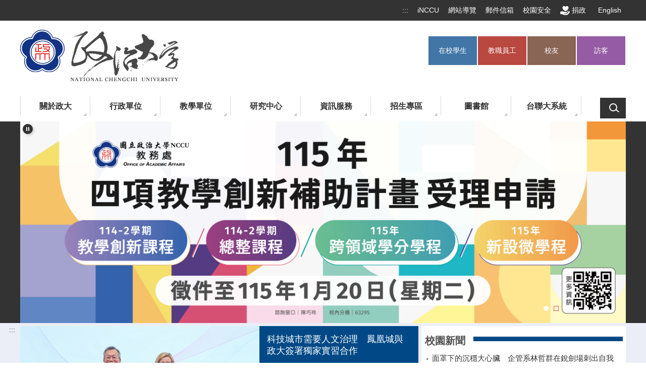

--- FILE ---
content_type: text/html; charset=UTF-8
request_url: https://www.nccu.edu.tw/app/home.php
body_size: 12152
content:
<!DOCTYPE html>
<html lang="zh-Hant">
<head>


<meta http-equiv="Content-Type" content="text/html; charset=utf-8">
<meta http-equiv="X-UA-Compatible" content="IE=edge,chrome=1" />
<meta name="viewport" content="initial-scale=1.0, user-scalable=1, minimum-scale=1.0, maximum-scale=3.0">
<meta name="mobile-web-app-capable" content="yes">
<meta name="apple-mobile-web-app-status-bar-style" content="black">
<meta name="keywords" content="政大,政治大學,NCCU" />
<meta name="description" content="本校自民國16年創立，民國43年在臺復校，迄今歷經98年，其間雖經改制、遷校，但始終秉持和諧、自主、均衡、卓越之創校宗旨，不斷精進教學及學術研究，以期配合國家建設、社會發展的需要，培育優秀人才。" />

<meta content="index,follow" name="robots">

<meta property="og:image"  content="/var/file/0/1000/msys_1000_4076893_65974.ico" />

<title>NCCU  - 國立政治大學</title>

<link rel="shortcut icon" href="/var/file/0/1000/msys_1000_4076893_65974.ico" type="image/x-icon" />
<link rel="icon" href="/var/file/0/1000/msys_1000_4076893_65974.ico" type="image/x-icon" />
<link rel="bookmark" href="/var/file/0/1000/msys_1000_4076893_65974.ico" type="image/x-icon" />

<link rel="apple-touch-icon-precomposed" href="/var/file/0/1000/msys_1000_4076893_65974.ico">
<link rel="apple-touch-icon" href="/var/file/0/1000/msys_1000_4076893_65974.ico">

<link rel="stylesheet" href="/var/file/0/1000/mobilestyle/combine-zh-tw.css?t=e3fcee63f9" type="text/css" />
<style>@media (min-width: 481px) {.row_0 .col_01 { width: 0%;}.row_0 .col_02 { width: 66%;}.row_0 .col_03 { width: 34%;}}@media (min-width: 481px) {.row_1 .col_01 { width: 0%;}.row_1 .col_02 { width: 66%;}.row_1 .col_03 { width: 34%;}}@media (min-width: 481px) {.row_2 .col_01 { width: 0%;}.row_2 .col_02 { width: 66%;}.row_2 .col_03 { width: 34%;}}</style>

<script language="javascript"><!--
 var isHome = true 
 --></script>
<script language="javascript"><!--
 var isExpanMenu = false 
 --></script>
<script type="text/javascript" src="/var/file/js/combine_fr_89ddad5209.js" ></script>
</head>
 
<body class="page_mobilehome webfree ">

<div class="wrap">


<a href="#start-C" class="focusable" title="跳到主要內容區">跳到主要內容區</a>


<div class="fpbgvideo"></div>
<div class="minner">

<div id="Dyn_head">
<noscript>您的瀏覽器不支援JavaScript功能，若網頁功能無法正常使用時，請開啟瀏覽器JavaScript狀態</noscript>
<div class="header">
	<div class="minner container">







	
<div class="selfhead">
		<div class="meditor">
	
      
      <!--第一行-->
<div class="top_first">
<div class="air"><!--
<div class="nccuux"><img alt="公告圖示" height="22" src="/var/file/0/1000/img/2/chaticon_y.png" style="margin-left: 5px; margin-right: 5px;" width="22" /> <a href="https://forms.gle/KkhuJ9uMrs23kE1UA" target="_blank" title="來聊！你的政大首頁使用經驗(另開新視窗)">來聊！你的政大首頁使用經驗</a></div>
--></div>

<div class="lang"><a class="pc_lang" href="/index.php?Lang=en" title="English">English</a> <a class="phone_lang" href="/index.php?Lang=en" title="English">EN</a> <!--<a class="phone_ux" href="https://forms.gle/KkhuJ9uMrs23kE1UA" title="來聊！你的政大首頁使用經驗">來聊！你的政大首頁使用經驗</a>--></div>
<!--搜索-->

<div class="phone_search"><a aria-controls="collapseExample" aria-expanded="false" class="btn btn-primary navbar-toggle1" data-toggle="collapse" href="#collapseExample" role="button" title="搜索">搜索</a>

<div class="collapse" id="collapseExample">
<div class="well"><!--搜索-->
<div class="googlesearch">
<form action="https://www.google.com/search" method="get">
<table summary="NUMU TOP">
	<tbody>
		<tr>
			<td><input class="gsch_txt" name="q" title="q" /> <input name="hl" type="hidden" value="zh-tw" /> <input name="sitesearch" type="hidden" value="https://*.nccu.edu.tw" /> <input class="gsch_btn" name="btnG" type="submit" value="Search" /></td>
		</tr>
	</tbody>
</table>
</form>
</div>
<!--搜索--></div>
</div>
</div>
<!--搜索--></div>
<!--第二行-->

<div class="top_second">
<div class="logo">
<h1><a href="/index.php" title="政治大學_中文版校首頁"><img alt="國立政治大學校徽LOGO" height="104" src="/var/file/0/1000/img/logo_en.png" width="314" /> </a></h1>
</div>
<!--pc-->

<ul class="topnav2">
	<li><a href="/p/426-1000-56.php?Lang=zh-tw" title="在校學生">在校學生</a></li>
	<li><a href="/p/426-1000-7.php?Lang=zh-tw">教職員工</a></li>
	<li><a href="https://www.alumni.nccu.edu.tw/" title="校友">校友</a></li>
	<li><a href="/p/426-1000-8.php?Lang=zh-tw">訪客</a></li>
</ul>
<!--pc--></div>
<!--第三行-->

<div class="top_third"><!--按?2-->
<div class="mycollapse"><button class="navbar-toggle" data-target=".nav-toggle" data-toggle="collapse" type="button"><span class="glyphicons show_lines">Menu</span></button>

<div class="navbar-collapse collapse nav-toggle" id="collapseExample2">
<div class="well">
   






<div class="mnavbar mn-collapse">
	<button type="button" class="navbar-toggle" data-toggle="collapse" data-target=".nav-toggle" aria-expanded="false">
		<span class="glyphicons show_lines">Menu</span>
	</button>
	<div class="nav-toggle collapse navbar-collapse iosScrollToggle">
		<div class="hdmenu">
			<ul class="nav navbar-nav" id="a3d908122d0206a93a651147f6ca85cec_MenuTop">
			
				<li   id="Hln_20" class="dropdown"><a role="button" aria-expanded="false" class="dropdown-toggle"  href="javascript:void(0);" onclick="return false;" title="原頁面開啟">關於政大</a><ul class="dropdown-menu"><li  id="Hln_31"><a href="/p/426-1000-5.php?Lang=zh-tw" title="原頁面開啟">本校介紹</a></li><li  id="Hln_52"><a href="/p/426-1000-75.php?Lang=zh-tw" title="原頁面開啟">永續報告書</a></li><li  id="Hln_50"><a href="/p/426-1000-74.php?Lang=zh-tw" title="原頁面開啟">EDI宣言</a></li><li  id="Hln_25"><a href="https://mynccu.nccu.edu.tw/" target="_blank"  rel="noopener noreferrer"  title="另開新視窗">政大人</a></li><li  id="Hln_27"><a href="/p/426-1000-12.php?Lang=zh-tw" title="原頁面開啟">交通資訊</a></li><li  id="Hln_28"><a href="/p/426-1000-13.php?Lang=zh-tw" title="原頁面開啟">校園地圖</a></li><li  id="Hln_29"><a href="/p/426-1000-14.php?Lang=zh-tw" title="原頁面開啟">年度行事曆</a></li><li  id="Hln_30"><a href="https://www.youtube.com/user/nccusecrt" target="_blank"  rel="noopener noreferrer"  title="另開新視窗">影音政大</a></li></ul></li>
			
				<li  class="hidecss"  id="Hln_17" ><a  href="/p/426-1000-18.php?Lang=zh-tw" title="原頁面開啟">行政單位</a></li>
			
				<li   id="Hln_14" ><a  href="/p/426-1000-55.php?Lang=zh-tw" title="原頁面開啟">教學單位</a></li>
			
				<li  class="hidecss"  id="Hln_11" ><a  href="/p/426-1000-20.php?Lang=zh-tw" title="原頁面開啟">研究中心</a></li>
			
				<li   id="Hln_8" ><a  href="/p/426-1000-17.php?Lang=zh-tw" title="原頁面開啟">資訊服務</a></li>
			
				<li   id="Hln_22" ><a  href="/p/426-1000-16.php?Lang=zh-tw" title="原頁面開啟">招生專區</a></li>
			
				<li   id="Hln_23" ><a  href="https://www.lib.nccu.edu.tw/" target="_blank"  rel="noopener noreferrer"  title="另開新視窗">圖書館</a></li>
			
				<li   id="Hln_49" ><a  href="/p/426-1000-57.php?Lang=zh-tw" title="原頁面開啟">台聯大系統</a></li>
			
			
			</ul>
		</div>
	</div>
</div>

<script>
$(document).ready(function(){
	$(".mnavbar .navbar-toggle").click(function(){
		$(this).toggleClass("open");
		var ariaExpanded = $(this).attr('aria-expanded');
		$(this).attr('aria-expanded',ariaExpanded !== 'true');
	});
   $('.iosScrollToggle').on('shown.bs.collapse', function () {
		var togglePos = $(this).css('position');
      if(togglePos !== 'static'){
          ModalHelper.afterOpen();
      }

    });

    $('.iosScrollToggle').on('hide.bs.collapse', function () {
		var togglePos = $(this).css('position');
      if(togglePos !== 'static'){
			ModalHelper.beforeClose();
      }

    });
	
});
</script>




	
      
       <!--pc搜索-->
<div class="pc_search"><a aria-controls="collapseExample" aria-expanded="false" class="btn btn-primary navbar-toggle1" data-toggle="collapse" href="#collapseExample3" role="button" title="搜索">搜索</a>

<div class="collapse" id="collapseExample3">
<div class="well">
<div class="googlesearch">
<form action="https://www.google.com/search" method="get">
<table summary="NUMU TOP">
	<tbody>
		<tr>
			<td><input class="gsch_txt" name="q" title="q" /> <input name="hl" type="hidden" value="zh-tw" /> <input name="sitesearch" type="hidden" value="https://*.nccu.edu.tw" /> <input class="gsch_btn" name="btnG" type="submit" value="Search" /></td>
		</tr>
	</tbody>
</table>
</form>
</div>
</div>
</div>
</div>
<!--pc搜索-->

<ul class="topnav1">
	<li><a accesskey="U" href="#start-U" id="start-U" style="text-decoration:none" title="上方內容區">:::</a></li>
	<li><a href="https://i.nccu.edu.tw/" title="iNCCU愛政大">iNCCU</a></li>
	<li><a href="/p/426-1000-32.php?Lang=zh-tw" title="網站導覽">網站導覽</a></li>
	<li><a href="https://nccu.edu.tw/" title="郵件信箱">郵件信箱</a></li>
	<li><a href="https://osa.nccu.edu.tw/CSRC/tw/" title="校園安全">校園安全</a></li>
	<li class="giving3"><a href="https://donation.nccu.edu.tw/" target="_blank" title="捐政(另開新視窗)"><img alt="捐政按鈕圖示" height="18" src="/var/file/0/1000/img/16/give2.png" width="19" /> 捐政</a></li>
</ul>
</div>
</div>
</div>
<!--按?2--></div>
<!--第四行-->

<div class="top_four">
<div id="banner">&nbsp;</div>
</div>
<!--第五行-->

<div class="top_fifth"><!--phone-->
<ul class="topnav2">
	<li><a href="/p/426-1000-56.php?Lang=zh-tw" title="在校學生">在校學生</a></li>
	<li><a href="/p/426-1000-7.php?Lang=zh-tw">教職員工</a></li>
	<li><a href="https://www.alumni.nccu.edu.tw/" title="校友">校友</a></li>
	<li><a href="/p/426-1000-8.php?Lang=zh-tw">訪客</a></li>
</ul>
</div>
<!--
<div class="top_sixth"><a href="https://www.nccu.edu.tw/p/426-1000-79.php?Lang=zh-tw" title="校長續任專區"><img alt="114年校長續任專區" height="85" src="/var/file/0/1000/img/2/nccupresident_banner004.png" width="1200" /></a></div>

<div class="top_seventh"><a href="https://www.nccu.edu.tw/p/426-1000-79.php?Lang=zh-tw" title="校長續任專區"><img alt="114年校長續任專區" height="112" src="/var/file/0/1000/img/2/nccupresident_banner002m.png" width="556" /></a></div>
--><script>

$(document).ready(function(){
$.hajaxOpenUrl("/app/index.php?Action=mobileloadmod&Type=opendata_pm_mstr&Nbr=",'#weather');
});



$(document).ready(function(){
$.hajaxOpenUrl("/app/index.php?Action=mobileloadmod&Type=mobile_sz_mstr&Nbr=21",'#banner');
});



$(document).ready(function(){
   $(".hdsearch .sch-toggle").click(function(){
      $(this).toggleClass("open");
   });
});

function chkPhoneHeadSchToken(){
    document.PhoneHeadSearchForm.submit();
}



$('.navbar-toggle1[href="#collapseExample"]').click(function(){
  if($('.nav-toggle').hasClass('in')){
    $('.navbar-toggle[data-target=".nav-toggle"]').removeClass('open');
    $('.nav-toggle').removeClass('in').css({'height': '0px', 'overflow':'hidden'});
  }
  $(this).toggleClass('open');
});

$('.navbar-toggle[data-target=".nav-toggle"]').click(function(){
    if($('#collapseExample').hasClass('in')){
    $('.navbar-toggle1[href="#collapseExample"]').removeClass('open');
        $('#collapseExample').removeClass('in').css({'height': '0px', 'overflow':'hidden'});
    }
  $(this).toggleClass('open');
});
</script>
<style type="text/css">.top_first .nccuux{
    font-size:1.1em;
    margin-left:8px;
    padding-left:8px;
}
.top_first .nccuux a{
    color:#fbcd44;
}
.top_first .nccuux a:hover{
    color:#fbcd44;
    border-bottom:1px solid #fbcd44;
}
.giving3{
display: inline-block;
font-size:1em;
}
.top_sixth{
position: relative;
padding-top: 6px;
}
.top_sixth:before{
    position: absolute;
    content: "";
    left: -9999px;
    right: -9999px;
    top: 0;
    bottom: 0;
    background: #EBEEF6;
    z-index: -1;
}
@media(max-width: 480px){
a.phone_ux{
    color: #fbcd44;
    padding: 7px 0 7px 22px;
    background: url('/var/file/0/1000/img/2/chaticon_y.png') no-repeat left center;
    background-size: auto;
    display: inline-block;
    margin-left: 1em;
    background-size: auto 50%;
    font-size:1.2em;
}
.top_sixth{
display:none;
}
}
@media screen and (min-width:481px){
a.phone_ux{
    display:none;
}
.top_seventh{
display:none;
}
}
</style>
   
	</div>
</div>




	</div>
</div>
<script language="javascript">

	tabSwitch("a3d908122d0206a93a651147f6ca85cec_MenuTop");



if(typeof(_LoginHln)=='undefined') var _LoginHln = new hashUtil();

if(typeof(_LogoutHln)=='undefined') var _LogoutHln = new hashUtil();
_LogoutHln.put("17","Hln_"+"17");
_LogoutHln.put("11","Hln_"+"11");

if(typeof(_HomeHln)=='undefined') var _HomeHln = new hashUtil();

if(typeof(_InternalHln)=='undefined') var _InternalHln = new hashUtil();


$(document).ready(function(){
   if(typeof(loginStat)=='undefined') {
   	if(popChkLogin()) loginStat="login";
   	else loginStat="logout";
	}
	dealHln(isHome,loginStat,$('div.hdmenu'));

	
	
});

var firstWidth = window.innerWidth;
function mobilehead_widthChangeCb() {
if((firstWidth>=1024 && window.innerWidth<1024) || (firstWidth<1024 && window.innerWidth>=1024))  location.reload();
if(window.innerWidth <1024) {
setTimeout(()=>{
	var div = document.getElementsByClassName('mycollapse');
	if(div=='undefined' || div.length==0) div = document.getElementsByClassName('nav-toggle navbar-collapse iosScrollToggle');
   div = div[0];
   //var focusableElements = div.querySelectorAll('li>a[href], button, input[type="text"], select, textarea');
	if(typeof(div)!='undefined'){
   var focusableElements = div.querySelectorAll('a[href], button, input[type="text"], select, textarea');
	focusableElements[focusableElements.length-1].addEventListener('keydown', function(event) {
   	if (event.key === 'Tab') {
      	$(".hdmenu .dropdown").removeClass("open");
         var button= document.getElementsByClassName('navbar-toggle');
         button= button[0];
         button.click();
      }
	});
	}
},1000);
}else{
	var div = document.getElementsByClassName('mycollapse');
   if(div=='undefined' || div.length==0) div = document.getElementsByClassName('nav-toggle navbar-collapse iosScrollToggle');
   div = div[0];
	if(typeof(div)!='undefined'){
   var focusableElements = div.querySelectorAll('a[href]');
   focusableElements[focusableElements.length-1].addEventListener('keydown', function(event) {
      if (event.key === 'Tab') {
         $(".hdmenu .dropdown").removeClass("open");
      }
   });
	}
}
}
window.addEventListener('resize', mobilehead_widthChangeCb);
mobilehead_widthChangeCb();
</script>
<!-- generated at Tue Jan 13 2026 13:45:55 --></div>

<main id="main-content">
<div class="main">
<div class="minner">

	
	
<div class="row col2 row_0">
	<div class="mrow container">
		
			
			
			
			 
		
			
			
			
			
				
        		
         	
				<div class="col col_02">
					<div class="mcol">
					
						
						
						<div id="Dyn_2_1" class="M10299  ">

<div class="module module-um md_style1">
   <div class="mouter">
	<header class="mt mthide ">
	 
	
</header>

	<section class="mb">
		<div class="minner">
			<div class="meditor">
			<a accesskey="C" href="#start-C" id="start-C" style="text-decoration:none" title="主要內容區">:::</a> 
			</div>
		</div>
	</section>
	</div>
</div>

</div>

					
						
						
						<div id="Dyn_2_2" class="M10057  ">

<div class="module module-special md_style1">
<div class="mouter">
	<header class="mt mthide ">
	 
	
</header>

	<section class="mb">
		
      
      	
	<div class="row listBS">
	
	
		
		<div class="d-item h-il-td col-sm-12">
<div class="mbox">
	<div class="d-img">
		<a href="https://www.nccu.edu.tw/p/406-1000-21743,r30.php?Lang=zh-tw"  title=""><img src="/var/file/0/1000/pictures/585/m/mczh-tw1200x400_small21743_381374735848.png"  class="img-responsive" alt="。（攝影：秘書處）" /></a>
	</div>
	<div class="d-txt">
		<div class="mtitle">
			
			<a href="https://www.nccu.edu.tw/p/406-1000-21743,r30.php?Lang=zh-tw"  title="原頁面開啟">
				科技城市需要人文治理　鳳凰城與政大簽署獨家實習合作
			</a>
			
			
			
		</div>
		<div class="mdetail">
			
   <div class="meditor">
			【校訊記者王建程報導】<br />
國立政治大學於 15 日與美國亞利桑那州鳳凰城市政府簽署實習合作意向書（Letter of Intent on Internship Cooperation Program, LOI），成為臺灣首所與該市政府建立實習合作關係的大學...
	</div>
			
		</div>
	</div>
	
</div>
</div>

		
	
	</div>


      
   	
	</section>
</div>
</div>

</div>

					
					</div>
				</div> 
			 
		
			
			
			
			
				
        		
         	
				<div class="col col_03">
					<div class="mcol">
					
						
						
						<div id="Dyn_3_1" class="M10027  ">

<div class="module module-special md_style2">
<div class="mouter">
	<header class="mt ">
	 
	<h2 class="mt-title">校園新聞</h2>
</header>

	<section class="mb">
		
      
      	
	<div class="row listBS">
	
	
		
		<div class="d-item d-title col-sm-12">
<div class="mbox">
	<div class="d-txt">
		<div class="mtitle">
			
			<a href="https://www.nccu.edu.tw/p/406-1000-21752,r17.php?Lang=zh-tw"  title="原頁面開啟">
				
				面罩下的沉穩大心臟　企管系林哲群在銳劍場刺出自我
			</a>
			
			
			
		</div>
	</div>
	
</div>
</div>

		</div><div class="row listBS">
	
		
		<div class="d-item d-title col-sm-12">
<div class="mbox">
	<div class="d-txt">
		<div class="mtitle">
			
			<a href="https://www.nccu.edu.tw/p/406-1000-21746,r17.php?Lang=zh-tw"  title="原頁面開啟">
				
				社科院舉辦臺日韓國際研討會　探討東亞地區挑戰並走訪北海岸歷史文化景點
			</a>
			
			
			
		</div>
	</div>
	
</div>
</div>

		</div><div class="row listBS">
	
		
		<div class="d-item d-title col-sm-12">
<div class="mbox">
	<div class="d-txt">
		<div class="mtitle">
			
			<a href="https://www.nccu.edu.tw/p/406-1000-21743,r17.php?Lang=zh-tw"  title="原頁面開啟">
				
				科技城市需要人文治理　鳳凰城與政大簽署獨家實習合作
			</a>
			
			
			
		</div>
	</div>
	
</div>
</div>

		</div><div class="row listBS">
	
		
		<div class="d-item d-title col-sm-12">
<div class="mbox">
	<div class="d-txt">
		<div class="mtitle">
			
			<a href="https://www.nccu.edu.tw/p/406-1000-21744,r17.php?Lang=zh-tw"  title="原頁面開啟">
				
				政大全創碩迎接美國鳳凰城市長訪團　開啟臺美高教合作新頁
			</a>
			
			
			
		</div>
	</div>
	
</div>
</div>

		</div><div class="row listBS">
	
		
		<div class="d-item d-title col-sm-12">
<div class="mbox">
	<div class="d-txt">
		<div class="mtitle">
			
			<a href="https://www.nccu.edu.tw/p/406-1000-21742,r17.php?Lang=zh-tw"  title="原頁面開啟">
				
				國關中心論壇回顧2025年中國大陸情勢　剖析發展趨勢與政策挑戰
			</a>
			
			
			
		</div>
	</div>
	
</div>
</div>

		</div><div class="row listBS">
	
		
		<div class="d-item d-title col-sm-12">
<div class="mbox">
	<div class="d-txt">
		<div class="mtitle">
			
			<a href="https://www.nccu.edu.tw/p/406-1000-21740,r17.php?Lang=zh-tw"  title="原頁面開啟">
				
				全創碩畢業生赴夏威夷發表研究　登上國際指標學術會議 HICSS
			</a>
			
			
			
		</div>
	</div>
	
</div>
</div>

		
	
	</div>


      
   	
	</section>
</div>
</div>

</div>

					
						
						
						<div id="Dyn_3_2" class="M10282  ">

<div class="module module-um md_style1">
   <div class="mouter">
	<header class="mt mthide ">
	 
	
</header>

	<section class="mb">
		<div class="minner">
			<div class="meditor">
			<p class="more"><a href="/p/412-1000-87.php?Lang=zh-tw" title="更多校園新聞">更多新聞</a></p> 
			</div>
		</div>
	</section>
	</div>
</div>

</div>

					
					</div>
				</div> 
			 
		
	</div>
</div>
	

	
	
<div class="row col2 row_1">
	<div class="mrow container">
		
			
			
			
			 
		
			
			
			
			
				
        		
         	
				<div class="col col_02">
					<div class="mcol">
					
						
						
						<div id="Dyn_1_2_1" class="M10275  ">

<div class="module module-special md_style1">
<div class="mouter">
	<header class="mt mthide ">
	 
	
</header>

	<section class="mb">
		
      
      	





<div class="_special_listSlide_2_1_af0d51235c3ff32f8554e387082b1a2d8  mult-col row listBS listSlide owl-carousel"> 

	<table class="listTB"    width="100%" border="0" cellpadding="0" cellspacing="0" >
	<tbody><tr>
	
		
		<td   width="16.66667%" >
			
			
				<div class="d-item v-it col-sm-12">
<div class="mbox">
	<div class="d-img">
		
		<a href="/p/426-1000-13.php?Lang=zh-tw" target="_blank"   title="(另開新視窗)"><img src="/var/file/0/1000/pictures/219/m/mczh-tw1200x400_small3323_757321031256.png"  class="img-responsive" alt="圖片說明" /></a>
	</div>
	<div class="d-txt">
		<div class="mtitle">
			
			
			
				<a href="/p/426-1000-13.php?Lang=zh-tw" target="_blank"   title="另開新視窗">
					校園交通地圖
				</a>
			
			
			
		</div>
	</div>
	
</div>
</div>

			
		</td>
		
		
	
		
		<td   width="16.66667%" >
			
			
				<div class="d-item v-it col-sm-12">
<div class="mbox">
	<div class="d-img">
		
		<a href="https://aca.nccu.edu.tw/zh/%E6%9C%8D%E5%8B%99%E9%A0%85%E7%9B%AE/%E8%AA%B2%E7%A8%8B%E7%9B%B8%E9%97%9C%E8%B3%87%E8%A8%8A?view=default" target="_blank" rel="noopener noreferrer"  title="(另開新視窗)"><img src="/var/file/0/1000/pictures/115/m/mczh-tw1200x400_small3324_101978831264.png"  class="img-responsive" alt="課程資訊" /></a>
	</div>
	<div class="d-txt">
		<div class="mtitle">
			
			
			
				<a href="https://aca.nccu.edu.tw/zh/%E6%9C%8D%E5%8B%99%E9%A0%85%E7%9B%AE/%E8%AA%B2%E7%A8%8B%E7%9B%B8%E9%97%9C%E8%B3%87%E8%A8%8A?view=default" target="_blank"  rel="noopener noreferrer"   title="另開新視窗">
					課程資訊
				</a>
			
			
			
		</div>
	</div>
	
</div>
</div>

			
		</td>
		
		
	
		
		<td   width="16.66667%" >
			
			
				<div class="d-item v-it col-sm-12">
<div class="mbox">
	<div class="d-img">
		
		<a href="http://osa.nccu.edu.tw/CSRC/tw/" target="_blank" rel="noopener noreferrer"  title="(另開新視窗)"><img src="/var/file/0/1000/pictures/767/m/mczh-tw1200x400_small3325_294308931275.png"  class="img-responsive" alt="圖片說明" /></a>
	</div>
	<div class="d-txt">
		<div class="mtitle">
			
			
			
				<a href="http://osa.nccu.edu.tw/CSRC/tw/" target="_blank"  rel="noopener noreferrer"   title="另開新視窗">
					緊急通聯
				</a>
			
			
			
		</div>
	</div>
	
</div>
</div>

			
		</td>
		
		
	
		
		<td   width="16.66667%" >
			
			
				<div class="d-item v-it col-sm-12">
<div class="mbox">
	<div class="d-img">
		
		<a href="https://sgnweb.nccu.edu.tw/mnccu/" target="_blank" rel="noopener noreferrer"  title="(另開新視窗)"><img src="/var/file/0/1000/pictures/852/m/mczh-tw1200x400_small3326_340499431283.png"  class="img-responsive" alt="圖片說明" /></a>
	</div>
	<div class="d-txt">
		<div class="mtitle">
			
			
			
				<a href="https://sgnweb.nccu.edu.tw/mnccu/" target="_blank"  rel="noopener noreferrer"   title="另開新視窗">
					行動政大
				</a>
			
			
			
		</div>
	</div>
	
</div>
</div>

			
		</td>
		
		
	
		
		<td   width="16.66667%" >
			
			
				<div class="d-item v-it col-sm-12">
<div class="mbox">
	<div class="d-img">
		
		<a href="http://souvenir.nccu.edu.tw" target="_blank" rel="noopener noreferrer"  title="(另開新視窗)"><img src="/var/file/0/1000/pictures/896/m/mczh-tw1200x400_small3327_369327331299.png"  class="img-responsive" alt="圖片說明" /></a>
	</div>
	<div class="d-txt">
		<div class="mtitle">
			
			
			
				<a href="http://souvenir.nccu.edu.tw" target="_blank"  rel="noopener noreferrer"   title="另開新視窗">
					紀念品
				</a>
			
			
			
		</div>
	</div>
	
</div>
</div>

			
		</td>
		
		
	
		
		<td   width="16.66667%" >
			
			
				<div class="d-item v-it col-sm-12">
<div class="mbox">
	<div class="d-img">
		
		<a href="https://donation.nccu.edu.tw" target="_blank" rel="noopener noreferrer"  title="(另開新視窗)"><img src="/var/file/0/1000/pictures/639/m/mczh-tw1200x400_small3328_765274031308.png"  class="img-responsive" alt="圖片說明" /></a>
	</div>
	<div class="d-txt">
		<div class="mtitle">
			
			
			
				<a href="https://donation.nccu.edu.tw" target="_blank"  rel="noopener noreferrer"   title="另開新視窗">
					捐政
				</a>
			
			
			
		</div>
	</div>
	
</div>
</div>

			
		</td>
		
		
	
	</tr></tbody>
	</table>


</div>
<script type="text/javascript" defer>
if(6>1) { 
	//$(document).ready(function() {
   var special_owl_2_1_af0d51235c3ff32f8554e387082b1a2d8 = $('._special_listSlide_2_1_af0d51235c3ff32f8554e387082b1a2d8').owlCarousel({ 
			items:1,
			loop:true,  
			nav:true, 
			
	    	dots: true,
			
	  });

tabCarousel(special_owl_2_1_af0d51235c3ff32f8554e387082b1a2d8,'._special_listSlide_2_1_af0d51235c3ff32f8554e387082b1a2d8','上一個','下一個',"校園交通地圖圖片~@~@~@課程資訊~@~@~@緊急通聯圖片~@~@~@行動政大圖片~@~@~@紀念品圖片~@~@~@捐政圖片~@~@~@",'',0)







//	});
} else {
	$('._special_listSlide_2_1_af0d51235c3ff32f8554e387082b1a2d8').removeClass("owl-carousel"); 
}
</script>


      
   	
	</section>
</div>
</div>

</div>

					
					</div>
				</div> 
			 
		
			
			
			
			
				
        		
         	
				<div class="col col_03">
					<div class="mcol">
					
						
						
						<div id="Dyn_1_3_1" class="M10032  ">

<script>
$(document).ready(function() {
	$('#a731ab58e839f09f1333fef88c2ada427_Div .nav-tabs a').keydown(function (e) {
		if (e.shiftKey && e.keyCode === 9) {
	   	$(this).parent().prev().children().tab('show');
	   	$(this).parent().prev().children().prop("tabindex","0");
  		}
	});
	$('#a731ab58e839f09f1333fef88c2ada427_Div .nav-tabs a').focus(function (e) {
		a731ab58e839f09f1333fef88c2ada427_goto(this);
	});
});
function a731ab58e839f09f1333fef88c2ada427_goto(obj){
		$(obj).tab('show');
		$(obj).prop("tabindex","0");
		$(obj).attr("aria-selected","true");
		$(obj).parent().siblings().children().prop("tabindex","-1");
		$(obj).parent().siblings().children().removeAttr("aria-selected");
		$('#sm_a731ab58e839f09f1333fef88c2ada427_0').prop("tabindex","0");
}
</script>
<div id="a731ab58e839f09f1333fef88c2ada427_Div" class="module module-complex md_style2">
	<div class="minner">
		<header class="mt ">
	 
	<h2 class="mt-title">校園公告</h2>
</header>

		<section class="mb">
			<nav><ul role="presentation" class="nav nav-tabs">
			
			
			<li role="presentation" class="active"><a title="在校學生"  id="sm_a731ab58e839f09f1333fef88c2ada427_0"  tabindex="0" href="#cmb_4_0" data-toggle="tab" role="tab" aria-selected="true"><h2>在校學生</h2></a></li>
			
			
			
			
			
			<li role="presentation"><a title="教職員工" id="sm_a731ab58e839f09f1333fef88c2ada427_1"  tabindex="-1" href="#cmb_4_1" data-toggle="tab" role="tab"><h2>教職員工</h2></a></li>
			
			
			
			
			<li role="presentation"><a title="演講" id="sm_a731ab58e839f09f1333fef88c2ada427_2"  tabindex="-1" href="#cmb_4_2" data-toggle="tab" role="tab"><h2>演講</h2></a></li>
			
			
			
			
			<li role="presentation"><a title="徵才" id="sm_a731ab58e839f09f1333fef88c2ada427_3"  tabindex="-1" href="#cmb_4_3" data-toggle="tab" role="tab"><h2>徵才</h2></a></li>
			
			
			</ul></nav>
			<div class="tab-content">
				
				
				
				
				
					<div class="tab-pane fade in active" id="cmb_4_0">
						<div id="sm_div_cmb_4_10220"></div>
	               <script>$(document).ready(function() {$.hajaxOpenUrl('/app/index.php?Action=mobileloadmod&Type=mobile_rcg_mstr&Nbr=101','#sm_div_cmb_4_10220','',function(){menuDropAct(0);});})</script>
						
							<a id="sm_a731ab58e839f09f1333fef88c2ada427_1_href" href="" onkeyup="$('#sm_a731ab58e839f09f1333fef88c2ada427_1').focus();"><img  alt="" src="/images/clear.gif" /></a>
						
					</div>
				
				
				
				
				
				
				
				
				
					<div class="tab-pane fade" id="cmb_4_1">
						<div id="sm_div_cmb_4_10029"></div>
                  <script>$(document).ready(function() {$.hajaxOpenUrl('/app/index.php?Action=mobileloadmod&Type=mobile_rcg_mstr&Nbr=19','#sm_div_cmb_4_10029','',function(){menuDropAct(0);});})</script>

						
							<a id="sm_a731ab58e839f09f1333fef88c2ada427_2_href" href="" onkeyup="$('#sm_a731ab58e839f09f1333fef88c2ada427_2').focus();"><img  alt="" src="/images/clear.gif" /></a>
						

					</div>
            
				
				
				
				
				
				
				
					<div class="tab-pane fade" id="cmb_4_2">
						<div id="sm_div_cmb_4_10077"></div>
                  <script>$(document).ready(function() {$.hajaxOpenUrl('/app/index.php?Action=mobileloadmod&Type=mobile_rcg_mstr&Nbr=41','#sm_div_cmb_4_10077','',function(){menuDropAct(0);});})</script>

						
							<a id="sm_a731ab58e839f09f1333fef88c2ada427_3_href" href="" onkeyup="$('#sm_a731ab58e839f09f1333fef88c2ada427_3').focus();"><img  alt="" src="/images/clear.gif" /></a>
						

					</div>
            
				
				
				
				
				
				
				
					<div class="tab-pane fade" id="cmb_4_3">
						<div id="sm_div_cmb_4_10076"></div>
                  <script>$(document).ready(function() {$.hajaxOpenUrl('/app/index.php?Action=mobileloadmod&Type=mobile_rcg_mstr&Nbr=40','#sm_div_cmb_4_10076','',function(){menuDropAct(0);});})</script>

						

					</div>
            
				
				
			</div>
		</section>
	</div>
</div>

</div>

					
						
						
						<div id="Dyn_1_3_2" class="M10283  ">

<div class="module module-um md_style1">
   <div class="mouter">
	<header class="mt mthide ">
	 
	
</header>

	<section class="mb">
		<div class="minner">
			<div class="meditor">
			<p class="more"><a href="/p/412-1000-86.php?Lang=zh-tw" title="更多校園公告">更多公告</a></p> 
			</div>
		</div>
	</section>
	</div>
</div>

</div>

					
					</div>
				</div> 
			 
		
	</div>
</div>
	

	
	
<div class="row col2 row_2">
	<div class="mrow container">
		
			
			
			
			 
		
			
			
			
			
				
        		
         	
				<div class="col col_02">
					<div class="mcol">
					
						
						
						<div id="Dyn_2_2_1" class="M10357  ">



<div class="module module-adv md_style99">
	<div class="mouter">
	<header class="mt mthide ">
	 
	
</header>

	<section class="mb">
		<div class="minner">
		
		<button type="button" role="button" id="adsautoplay__731_2_2" class="owl_click" aria-label="播放輪播"></button>
		
		<div class="banner mads-li mcarousel owl-carousel __731_2_2_listAds">

		

			
			<figure class="figBS">
			
					<a href="https://www.nccu.edu.tw/app/index.php?Plugin=mobile&Action=mobileads&Lang=zh-tw&ad=1520" title="原頁面開啟">
					
						<img class="img-responsive madv-img madv-img-large-nosmall" src="/var/file/0/1000/randimg/mobileadv_1520_9084647_40391.jpg" alt="45屆道南文學獎徵稿"/>
						
					
					
					</a>
					<div class="bn-txt bn-bottom"></div>
			 
			
			</figure>
		

			
			<figure class="figBS">
			
					<a href="https://www.nccu.edu.tw/app/index.php?Plugin=mobile&Action=mobileads&Lang=zh-tw&ad=1511" title="原頁面開啟">
					
						<img class="img-responsive madv-img madv-img-large-nosmall" src="/var/file/0/1000/randimg/mobileadv_1511_4171392_12955.jpg" alt="全民理財素養公益系列講座"/>
						
					
					
					</a>
					<div class="bn-txt bn-bottom"></div>
			 
			
			</figure>
		

			
			<figure class="figBS">
			
					<a href="https://www.nccu.edu.tw/app/index.php?Plugin=mobile&Action=mobileads&Lang=zh-tw&ad=1504" title="原頁面開啟">
					
						<img class="img-responsive madv-img madv-img-large-nosmall" src="/var/file/0/1000/randimg/mobileadv_1504_731347_10325.jpg" alt="全校史學論文獎徵稿公告"/>
						
					
					
					</a>
					<div class="bn-txt bn-bottom"></div>
			 
			
			</figure>
		

			
			<figure class="figBS">
			
					<a href="https://www.nccu.edu.tw/app/index.php?Plugin=mobile&Action=mobileads&Lang=zh-tw&ad=1497" title="原頁面開啟">
					
						<img class="img-responsive madv-img madv-img-large-nosmall" src="/var/file/0/1000/randimg/mobileadv_1497_5686465_83374.jpg" alt="陳百年先生學術論文獎徵稿"/>
						
					
					
					</a>
					<div class="bn-txt bn-bottom"></div>
			 
			
			</figure>
		

			
			<figure class="figBS">
			
					<a href="https://www.nccu.edu.tw/app/index.php?Plugin=mobile&Action=mobileads&Lang=zh-tw&ad=1492" title="原頁面開啟">
					
						<img class="img-responsive madv-img madv-img-large-nosmall" src="/var/file/0/1000/randimg/mobileadv_1492_1295702_42392.jpg" alt="張君勱思想與中華民國憲政發展特展"/>
						
					
					
					</a>
					<div class="bn-txt bn-bottom"></div>
			 
			
			</figure>
		

			
			<figure class="figBS">
			
					<a href="https://www.nccu.edu.tw/app/index.php?Plugin=mobile&Action=mobileads&Lang=zh-tw&ad=761" title="原頁面開啟">
					
						<img class="img-responsive madv-img madv-img-large-nosmall" src="/var/file/0/1000/randimg/mobileadv_761_8555354_99338.jpg" alt="政在打廣告"/>
						
					
					
					</a>
					<div class="bn-txt bn-bottom"></div>
			 
			
			</figure>
		
		</div>
		</div>
	</section>
	</div>
</div>
<script type="text/javascript" defer>
/*
$('div.mads-li').each(function(){
   $(this).owlCarousel({
   items:1,
   loop:true,
   dots: true,
   autoHeight:true,
   autoplay:true,
   autoplayTimeout: 5000,
   autoplayHoverPause:true
  });
});
*/
$(document).ready(function() {
	var owlConfig = {
		items:1,
		loop:true,
		dots: true,
		nav:true,
		autoplay:true,  
		
		animateOut:'fadeOut',
		
		autoplayTimeout: 5000,
		autoplayHoverPause:true
	};
	var IE = isIE();
	if(!IE || IE=='edge'){
		

	}
	var adsowl__731_2_2 = $('.__731_2_2_listAds').owlCarousel(owlConfig);
tabCarousel(adsowl__731_2_2,'.__731_2_2_listAds','上一個','下一個',"45屆道南文學獎徵稿~@~@~@全民理財素養公益系列講座~@~@~@全校史學論文獎徵稿公告~@~@~@陳百年先生學術論文獎徵稿~@~@~@張君勱思想與中華民國憲政發展特展~@~@~@政在打廣告~@~@~@",'',1);


var isPlaying = true;
$("#adsautoplay__731_2_2").click(function(){
	if(isPlaying){
		isPlaying = false;
		adsowl__731_2_2.trigger('stop.owl.autoplay');
		$('.__731_2_2_listAds .owl-next').blur(function(){
		  adsowl__731_2_2.trigger('stop.owl.autoplay');
		});
		$(this).attr('class','owl_click playing');
		$(this).attr('aria-label','暫停輪播');
	}else{
		isPlaying = true;
		adsowl__731_2_2.trigger('play.owl.autoplay');
		$('.__731_2_2_listAds .owl-next').blur(function(){
		  adsowl__731_2_2.trigger('play.owl.autoplay');
		});
   	$(this).attr('class','owl_click');
   	$(this).attr('aria-label','播放輪播');
	}
});


});
</script>






</div>

					
						
						
						<div id="Dyn_2_2_2" class="M10287  ">

<div class="module module-link md_style1">
<div class="mouter">
	<header class="mt mthide ">
	 
	
</header>

	<section class="mb">
		
      
      	
	<table class="row listBS listTB"  width="100%" border="0" cellpadding="0" cellspacing="0" >
	<tbody><tr>
	
		
		<td  width="20%" >
			
			
				<div class="d-item h-il-t col-sm-12"><div class="mbox">
	<div class="d-img">
		<a href="https://www.facebook.com/nccugriffins/"  target="_blank"   rel='noopener noreferrer' title="另開新視窗"><img src="/var/file/0/1000/plugin/mobile/pictures/linkdet_61_3540164_31759.png" class="img-responsive" alt="" width="46" height="46" /></a>
	</div>
	<div class="d-txt">
		<div class="mtitle">	
			
			
			
				<a href="https://www.facebook.com/nccugriffins/" target="_blank"  rel='noopener noreferrer'  title="(另開新視窗)">
					政大雄鷹
				</a>
			
			
			
			
		</div>
	</div>
	
</div></div>

			
		</td>
		
	
		
		<td  width="20%" >
			
			
				<div class="d-item h-il-t col-sm-12"><div class="mbox">
	<div class="d-img">
		<a href="https://open.firstory.me/user/nccu-tw/platforms"  target="_blank"   rel='noopener noreferrer' title="另開新視窗"><img src="/var/file/0/1000/plugin/mobile/pictures/linkdet_104_930734_07560.png" class="img-responsive" alt="" width="46" height="46" /></a>
	</div>
	<div class="d-txt">
		<div class="mtitle">	
			
			
			
				<a href="https://open.firstory.me/user/nccu-tw/platforms" target="_blank"  rel='noopener noreferrer'  title="(另開新視窗)">
					Podcast
				</a>
			
			
			
			
		</div>
	</div>
	
</div></div>

			
		</td>
		
	
		
		<td  width="20%" >
			
			
				<div class="d-item h-il-t col-sm-12"><div class="mbox">
	<div class="d-img">
		<a href="https://www.youtube.com/user/nccusecrt/videos"  target="_blank"   rel='noopener noreferrer' title="另開新視窗"><img src="/var/file/0/1000/plugin/mobile/pictures/linkdet_62_1713983_31750.png" class="img-responsive" alt="" width="46" height="46" /></a>
	</div>
	<div class="d-txt">
		<div class="mtitle">	
			
			
			
				<a href="https://www.youtube.com/user/nccusecrt/videos" target="_blank"  rel='noopener noreferrer'  title="(另開新視窗)">
					Youtube
				</a>
			
			
			
			
		</div>
	</div>
	
</div></div>

			
		</td>
		
	
		
		<td  width="20%" >
			
			
				<div class="d-item h-il-t col-sm-12"><div class="mbox">
	<div class="d-img">
		<a href="https://www.facebook.com/nccu.edu.tw/"  target="_blank"   rel='noopener noreferrer' title="另開新視窗"><img src="/var/file/0/1000/plugin/mobile/pictures/linkdet_63_2888085_31742.png" class="img-responsive" alt="" width="46" height="46" /></a>
	</div>
	<div class="d-txt">
		<div class="mtitle">	
			
			
			
				<a href="https://www.facebook.com/nccu.edu.tw/" target="_blank"  rel='noopener noreferrer'  title="(另開新視窗)">
					Facebook
				</a>
			
			
			
			
		</div>
	</div>
	
</div></div>

			
		</td>
		
	
		
		<td  width="20%" >
			
			
				<div class="d-item h-il-t col-sm-12"><div class="mbox">
	<div class="d-img">
		<a href="https://www.instagram.com/nccu_tw/"  target="_blank"   rel='noopener noreferrer' title="另開新視窗"><img src="/var/file/0/1000/plugin/mobile/pictures/linkdet_98_2829015_46963.png" class="img-responsive" alt="" width="46" height="46" /></a>
	</div>
	<div class="d-txt">
		<div class="mtitle">	
			
			
			
				<a href="https://www.instagram.com/nccu_tw/" target="_blank"  rel='noopener noreferrer'  title="(另開新視窗)">
					Instagram
				</a>
			
			
			
			
		</div>
	</div>
	
</div></div>

			
		</td>
		
	
	</tr></tbody>
	</table>


      
   	
	</section>
</div>
</div>

</div>

					
					</div>
				</div> 
			 
		
			
			
			
			
				
        		
         	
				<div class="col col_03">
					<div class="mcol">
					
						
						
						<div id="Dyn_2_3_1" class="M10276  ">







<script type="text/javascript" defer>
function showImage_25(){
	var url = 'https://www.nccu.edu.tw/app/index.php?Plugin=mobile&Action=mobileads&Lang=zh-tw';
	var a = [];
	a.push({name:'Op',value:'getRandImage'});
	a.push({name:'ads',value:'25'});
	$.post(url,a,function(d){
		$("._ads_image_25").html(d); 
	});
}
</script>
<div class="module module-adv  md_style99">
   <div class="mouter">
	<header class="mt mthide ">
	 
	
</header>

	<section class="mb">
	<div class="minner">
		<div class="ads-images ads-images-25 _ads_image_25"> 
		</div>
	</div>
	</section>
</div>
</div>
<img src="/images/clear.gif" onload="showImage_25()" alt=""/>


</div>

					
						
						
						<div id="Dyn_2_3_2" class="M10126  ">

<div class="module  module-rss md_style1">
<div class="minner">
	<header class="mt ">
	 
	<h2 class="mt-title">活動行事曆</h2>
</header>

	<section class="mb">
   	
	<div class="row listBS">
	
	
		
		<div class="d-item v-td col-sm-12">
<div class="mbox">
	<div class="d-txt">
		<div class="mtitle">
			
			<a href="https://events.nccu.edu.tw/more.do?key=8807"  title="">
				QS排名實作工作坊
			</a>
			
			
			
		</div>
		<div class="mdetail">
			<i class="mdate before"></i>
			<div class="meditor">
			2026/01/27
			</div>
			
		</div>
	</div>
	
</div>
</div>

		</div><div class="row listBS">
	
		
		<div class="d-item v-td col-sm-12">
<div class="mbox">
	<div class="d-txt">
		<div class="mtitle">
			
			<a href="https://events.nccu.edu.tw/more.do?key=8804"  title="">
				華佗五禽太極分享會
			</a>
			
			
			
		</div>
		<div class="mdetail">
			<i class="mdate before"></i>
			<div class="meditor">
			2026/01/28
			</div>
			
		</div>
	</div>
	
</div>
</div>

		
	
	</div>


   	
	</section>
</div>
</div>



<!-- generated at Tue Jan 20 2026 00:50:34 --></div>

					
						
						
						<div id="Dyn_2_3_3" class="M10311  ">

<div class="module module-um md_style99">
   <div class="mouter">
	<header class="mt mthide ">
	 
	
</header>

	<section class="mb">
		<div class="minner">
			<div class="meditor">
			<p class="more"><a href="https://events.nccu.edu.tw/" title="更多活動行事曆">更多內容</a></p>
<style type="text/css">.page_mobilehome .row_2 .col_03 .module-rss .mb { padding-bottom: 55px;}
.page_mobilehome .main .M10311 .module-um { background: none;}
.page_mobilehome .main .M10311 .module-um .more {padding-bottom: 11px; margin-top: -55px;}
</style>
 
			</div>
		</div>
	</section>
	</div>
</div>

</div>

					
					</div>
				</div> 
			 
		
	</div>
</div>
	

	
	

	
	

</div>
</div>
</main>

<div id="Dyn_footer">
<div class="footer">
<div class="minner ">





<ul class="langbar">

	 <li><a class="active" title="繁體"><span>繁體</span></a></li>

	 <li><a href="#" onclick="openLangUrl('en');return false;" title="English"><span>English</span></a></li>

</ul>
<script>
function openLangUrl(p_lang) {
   var curlang = getUrlParam("Lang");
   if(curlang!="") {
      var str = window.location+"";
      window.location = str.replace("Lang="+curlang,"Lang="+p_lang);
   }
   else {
      if(window.location.href.indexOf("?")>0)
         window.location=window.location+'&Lang='+p_lang;
      else
         window.location=window.location+'?Lang='+p_lang;
   }
}
function getUrlParam(paramName,url){
	if(typeof url=="undefined") url=window.location;
   var oRegex = new RegExp( '[\?&]' + paramName + '=([^&]+)', 'i' ) ;
   var oMatch = oRegex.exec(url) ;
   if ( oMatch && oMatch.length > 1 )
      return oMatch[1] ;
   else
      return '' ;
}
</script>



<div class="copyright">
<div class="meditor">
	<!--第一行-->
<div class="bt_first">
<div class="bt_first_main container"><!--bt_l-->
<div class="bt_1"><a accesskey="B" href="#start-B" id="start-B" style="display: inline-block;
    margin-bottom: 10px;" title="下方相關連結區">:::</a>
<div class="bt_1_s">
<div class="bt_logo"><a href="/index.php" title="政治大學_中文版校首頁"><img alt="政治大學校徽logo" src="/var/file/0/1000/img/bt_logo_tw.png" /> </a></div>

<div class="bt_text">總機電話：02-29393091 傳真：02-29379611<br />
地址：116011 臺北市文山區指南路二段64號 （<a href="/p/426-1000-12.php?Lang=zh-tw" title="如何到政大">如何到政大</a>）<br />
緊急事件通聯窗口（24小時）：學安組（校安中心）0919099119 / 校內分機 66119<br />
駐警隊02-29387129 / 校內分機 66110</div>
</div>

<div class="bt_l_link">
<ul>
	<li><a href="https://www.edu.tw/PrepareEDU/Default.aspx" title="全民安全指引專區">全民安全指引專區</a></li>
	<li><a href="https://scitechvista.nat.gov.tw/" title="「不迷小紅書，青春不迷途」專區">「不迷小紅書，青春不迷途」專區</a></li>
	<li><a href="https://enc.moe.edu.tw/home" title="防制學生藥物濫用資源網">防制學生藥物濫用資源網</a></li>
	<li><a href="https://www.roadsafety.taipei/" title="交通安全e網通">交通安全e網通</a></li>
</ul>
</div>
</div>
<!--bt_r-->

<div class="bt_r">
<div class="bt_title">
<p>相關連結</p>
</div>

<div class="bt_link">
<div class="bt_link_l">
<div class="bt_list">
<div id="link1">&nbsp;</div>
<script>
      $(document).ready(function(){
      $.hajaxOpenUrl("/app/index.php?Action=mobileloadmod&Type=mobile_ln_mstr&Nbr=8",'#link1');
       });
    </script></div>
</div>
</div>
<a href="https://accessibility.moda.gov.tw/Applications/Detail?category=20230322164336" title="無障礙網站"><img alt="通過AA無障礙網頁檢測" border="0" height="49" src="/var/file/0/1000/img/2/accessibility_AA.png" width="140" /> </a></div>
</div>
</div>
<!--第二行-->

<div class="bt_second">
<div class="bt_first_main container">
<div class="bt_s_main"><span class="bt_s_text"> 本網站著作權屬於國立政治大學 </span><a href="/p/426-1000-30.php?Lang=zh-tw" title="尊重智慧財產權"> 尊重智慧財產權</a> ｜ <a href="/p/426-1000-25.php?Lang=zh-tw" title="網路使用規範要點">網路使用規範要點</a> <span class="bt_s_img"> <img alt="" src="/var/file/0/1000/img/2/internet.png" /> </span></div>

<div id="now">&nbsp;</div>
<script>
$(document).ready(function(){
$.hajaxOpenUrl("/app/index.php?Action=mobileloadmod&Type=mobileiptype&Nbr=0",'#now');
setTimeout(function(){ 
        $('a.focusable, .topnav1 li a').attr('tabindex', '1');
         $('.lang a.pc_lang').attr('tabindex', '2');
        $('.logo a').attr('tabindex', '3');
        $('.topnav2 li a').attr('tabindex', '4');
        }, 2000);
});
</script></div>
</div>
<script>
$(function(){
$(document).ready(function(){
gotop();
}); 
$(window).scroll(function(){
gotop();
});
$('#toTop').click(function(){
$('html, body').animate({scrollTop: '0px'}, 200);
});

})

function gotop(){
var  winH = $(window).height();
var  scroll = $(window).scrollTop();
console.log(scroll+"======"+winH );
if(scroll > winH ){
$('#toTop').show();
}
else {
$('#toTop').hide();
}
}
</script>

<p style="margin:0;"><a href="" id="toTop" style="display: block;" title="Top of the page"> <span></span> </a></p>
<style type="text/css">.logo a{display:block;}
.btn:focus, .btn:active:focus, .btn.active:focus, .open > a:focus, .dropdown-toggle:focus,a:focus {
  outline: solid #000;
}
/*調整內文字體*/
.header {
    z-index: 1;
}
a.focusable{
   z-index: 99;
}
.mdate,
.module-rss .meditor {
    color: #4276a6;
}



.mpgdetail {
 font-size: 1.6rem;
}
/*調整大圖說明字體*/
.figBS figcaption {
 font-size: 1.2rem;
 line-height: 1.5;
 color: rgb(128, 128, 128);
}
.bt_title p{
 font-size:1.2em;
}
/**/
.bt_l_link ul li{
margin:1.2em 1.5%;
}
@media (max-width: 767px) {
    .module.module-link.md_style1 .listTB tr > td {
        width: 50%;
    }
    .bt_l_link ul li{
        width: 45%;
        height: 65px;
    }
}
</style>
	
</div>
</div>





</div>
</div>
<!-- generated at Tue Jan 13 2026 14:14:08 --></div>


</div>
</div>
<div class="fpbgvideo"></div>






<div id="_pop_tips" class="mtips">
	<div class="mbox">
	</div>
</div>
<div id="_pop_dialog" class="mdialog">
	<div class="minner">
		<div class="mcont">
		</div>
		<footer class="mdialog-foot">
        	<button type="submit" class="mbtn mbtn-s">OK</button>
        	<button type="submit" class="mbtn mbtn-c">Cancel</button>
		</footer>
	</div>
</div>

<div class="pswp" tabindex="-1" role="dialog" aria-hidden="true">
	<div class="pswp__bg"></div>
	<div class="pswp__scroll-wrap">
		<div class="pswp__container">
			 <div class="pswp__item"></div>
			 <div class="pswp__item"></div>
			 <div class="pswp__item"></div>
		</div>
		<div class="pswp__ui pswp__ui--hidden">
			<div class="pswp__top-bar">
				<div class="pswp__counter"></div>
				<button class="pswp__button pswp__button--close" title="Close (Esc)">Close (Esc)</button>
				<button class="pswp__button pswp__button--share" title="Share">Share</button>
				<button class="pswp__button pswp__button--fs" title="Toggle fullscreen">Toggle fullscreen</button>
				<button class="pswp__button pswp__button--zoom" title="Zoom in/out">Zoom in/out</button>
				<div class="pswp__preloader">
					<div class="pswp__preloader__icn">
						<div class="pswp__preloader__cut">
							<div class="pswp__preloader__donut"></div>
						</div>
					</div>
				</div>
			</div>
			<div class="pswp__share-modal pswp__share-modal--hidden pswp__single-tap">
				<div class="pswp__share-tooltip"></div> 
			</div>
			<button class="pswp__button pswp__button--arrow--left" title="Previous (arrow left)">Previous (arrow left)</button>
			<button class="pswp__button pswp__button--arrow--right" title="Next (arrow right)">Next (arrow right)</button>
			<div class="pswp__caption">
				<div class="pswp__caption__center"></div>
			</div>
		</div>
	</div>
</div>


<!-- Google tag (gtag.js) -->
<script async src="https://www.googletagmanager.com/gtag/js?id=G-E5EQZV5NGQ"></script>
<script>
  window.dataLayer = window.dataLayer || [];
  function gtag(){dataLayer.push(arguments);}
  gtag('js', new Date());

  gtag('config', 'G-E5EQZV5NGQ');
</script>
<script>
function popChkLogin(){
	var hasCust= 0;
	if(!hasCust) return false;

	if(typeof(loginStat)=='undefined') {
   	var chkstat=0;
   	var chkUrl='/app/index.php?Action=mobilelogin';
   	var chkData = {Op:'chklogin'};
   	var chkObj=$.hajaxReturn(chkUrl,chkData);
   	chkstat=chkObj.stat;
		if(chkstat) {
			loginStat="login"; 
			return true;
		}else {
			loginStat="logout"; 
			return false;
		}	
	}else {
		if(loginStat=="login") return true;
		else return false;
	}
}
function popMemLogin(){
   var hasPop= '';
   var popcontent=$("#_pop_login .mbox").html();
   if(popcontent==0||popcontent==null){
		if(hasPop)	$.hajaxOpenUrl('/app/index.php?Action=mobileloadmod&Type=mobilepoplogin','#_pop_login .mbox','',function(){menuDropAct();});
		else window.location.href = "/app/index.php?Action=mobilelogin";
   }
}
</script>
</body>
</html>
<!-- generated at Mon Jan 19 2026 18:02:19 -->

--- FILE ---
content_type: text/html; charset=UTF-8
request_url: https://www.nccu.edu.tw/app/index.php?Action=mobileloadmod&Type=mobile_sz_mstr&Nbr=21
body_size: 1832
content:



<div class="module module-adv md_style99">
	<div class="mouter">
	<header class="mt mthide ">
	 
	
</header>

	<section class="mb">
		<div class="minner">
		
		<button type="button" role="button" id="adsautoplay__522__" class="owl_click" aria-label="播放輪播"></button>
		
		<div class="banner mads-li mcarousel owl-carousel __522___listAds">

		

			
			<figure class="figBS">
			
					<a href="https://www.nccu.edu.tw/app/index.php?Plugin=mobile&Action=mobileads&Lang=zh-tw&ad=1532" title="原頁面開啟">
					
						<img class="img-responsive madv-img madv-img-large-nosmall" src="/var/file/0/1000/randimg/mobileadv_1532_8049799_71500.jpg" alt="【政大鮮修】推廣活動"/>
						
					
					
					</a>
					<div class="bn-txt bn-bottom"></div>
			 
			
			</figure>
		

			
			<figure class="figBS">
			
					<a href="https://www.nccu.edu.tw/app/index.php?Plugin=mobile&Action=mobileads&Lang=zh-tw&ad=1529" title="原頁面開啟">
					
						<img class="img-responsive madv-img madv-img-large-nosmall" src="/var/file/0/1000/randimg/mobileadv_1529_7982117_04227.jpg" alt="宣傳115年四項教學創新補助計畫"/>
						
					
					
					</a>
					<div class="bn-txt bn-bottom"></div>
			 
			
			</figure>
		

			
			<figure class="figBS">
			
					<a  title="">
					
						<img class="img-responsive madv-img madv-img-large-nosmall" src="/var/file/0/1000/randimg/mobileadv_1528_3463877_48371.jpg" alt="政大人文社科標竿"/>
						
					
					
					</a>
					<div class="bn-txt bn-bottom"></div>
			 
			
			</figure>
		

			
			<figure class="figBS">
			
					<a  title="">
					
						<img class="img-responsive madv-img madv-img-large-nosmall" src="/var/file/0/1000/randimg/mobileadv_1527_9473051_62715.jpg" alt="七大學群領先全台"/>
						
					
					
					</a>
					<div class="bn-txt bn-bottom"></div>
			 
			
			</figure>
		

			
			<figure class="figBS">
			
					<a href="https://www.nccu.edu.tw/app/index.php?Plugin=mobile&Action=mobileads&Lang=zh-tw&ad=1524" title="原頁面開啟">
					
						<img class="img-responsive madv-img madv-img-large-nosmall" src="/var/file/0/1000/randimg/mobileadv_1524_5665222_40128.jpg" alt="來去蹲點：USR 課程學生獎勵 —2026年上半年申請公告"/>
						
					
					
					</a>
					<div class="bn-txt bn-bottom"></div>
			 
			
			</figure>
		

			
			<figure class="figBS">
			
					<a href="https://www.nccu.edu.tw/app/index.php?Plugin=mobile&Action=mobileads&Lang=zh-tw&ad=1519" title="原頁面開啟">
					
						<img class="img-responsive madv-img madv-img-large-nosmall" src="/var/file/0/1000/randimg/mobileadv_1519_6324442_03551.jpg" alt="115學年度學士班運動績優學生單獨招生"/>
						
					
					
					</a>
					<div class="bn-txt bn-bottom"></div>
			 
			
			</figure>
		

			
			<figure class="figBS">
			
					<a href="https://www.nccu.edu.tw/app/index.php?Plugin=mobile&Action=mobileads&Lang=zh-tw&ad=1514" title="原頁面開啟">
					
						<img class="img-responsive madv-img madv-img-large-nosmall" src="/var/file/0/1000/randimg/mobileadv_1514_48868_34727.jpg" alt="打造醫學人文友善跨域場域　政大四案獲榮台聯大計畫補助"/>
						
					
					
					</a>
					<div class="bn-txt bn-bottom"></div>
			 
			
			</figure>
		
		</div>
		</div>
	</section>
	</div>
</div>
<script type="text/javascript" defer>
/*
$('div.mads-li').each(function(){
   $(this).owlCarousel({
   items:1,
   loop:true,
   dots: true,
   autoHeight:true,
   autoplay:true,
   autoplayTimeout: 10000,
   autoplayHoverPause:true
  });
});
*/
$(document).ready(function() {
	var owlConfig = {
		items:1,
		loop:true,
		dots: true,
		nav:true,
		autoplay:true,  
		
		autoplayTimeout: 10000,
		autoplayHoverPause:true
	};
	var IE = isIE();
	if(!IE || IE=='edge'){
		

	}
	var adsowl__522__ = $('.__522___listAds').owlCarousel(owlConfig);
tabCarousel(adsowl__522__,'.__522___listAds','上一個','下一個',"【政大鮮修】推廣活動~@~@~@宣傳115年四項教學創新補助計畫~@~@~@政大人文社科標竿~@~@~@七大學群領先全台~@~@~@來去蹲點：USR 課程學生獎勵 —2026年上半年申請公告~@~@~@115學年度學士班運動績優學生單獨招生~@~@~@打造醫學人文友善跨域場域　政大四案獲榮台聯大計畫補助~@~@~@",'',1);


var isPlaying = true;
$("#adsautoplay__522__").click(function(){
	if(isPlaying){
		isPlaying = false;
		adsowl__522__.trigger('stop.owl.autoplay');
		$('.__522___listAds .owl-next').blur(function(){
		  adsowl__522__.trigger('stop.owl.autoplay');
		});
		$(this).attr('class','owl_click playing');
		$(this).attr('aria-label','暫停輪播');
	}else{
		isPlaying = true;
		adsowl__522__.trigger('play.owl.autoplay');
		$('.__522___listAds .owl-next').blur(function(){
		  adsowl__522__.trigger('play.owl.autoplay');
		});
   	$(this).attr('class','owl_click');
   	$(this).attr('aria-label','播放輪播');
	}
});


});
</script>








--- FILE ---
content_type: text/html; charset=UTF-8
request_url: https://www.nccu.edu.tw/app/index.php?Action=mobileloadmod&Type=mobile_rcg_mstr&Nbr=101
body_size: 1153
content:

<div class="module module-special md_style1">
<div class="mouter">
	<header class="mt mthide ">
	 
	
</header>

	<section class="mb">
		
      
      	
	<div class="row listBS">
	
	
		
		<div class="d-item d-title col-sm-12">
<div class="mbox">
	<div class="d-txt">
		<div class="mtitle">
			
			<a href="https://www.nccu.edu.tw/p/406-1000-21753,r101.php?Lang=zh-tw"  title="原頁面開啟">
				
				指南派出所旁停車場封閉施工
			</a>
			
			
			
		</div>
	</div>
	
</div>
</div>

		</div><div class="row listBS">
	
		
		<div class="d-item d-title col-sm-12">
<div class="mbox">
	<div class="d-txt">
		<div class="mtitle">
			
			<a href="https://tiipm.nccu.edu.tw/zh_tw/News/news3/%E7%A7%91%E6%8A%80%E7%AE%A1%E7%90%86%E8%88%87%E6%99%BA%E6%85%A7%E8%B2%A1%E7%94%A2%E7%A0%94%E7%A9%B6%E6%89%80-%E8%AA%A0%E5%BE%B5%E7%A2%A9%E5%A3%AB%E7%B4%9A%E5%8B%9E%E5%8B%95%E5%9E%8B%E8%87%A8%E6%99%82%E4%BA%BA%E5%8A%9B-13119207"  title="原頁面開啟">
				
				科技管理與智慧財產研究所：誠徵碩士級勞動型臨時人力
			</a>
			
			
			
		</div>
	</div>
	
</div>
</div>

		</div><div class="row listBS">
	
		
		<div class="d-item d-title col-sm-12">
<div class="mbox">
	<div class="d-txt">
		<div class="mtitle">
			
			<a href="https://www.nccu.edu.tw/p/406-1000-21748,r101.php?Lang=zh-tw"  title="原頁面開啟">
				
				【徵才】創新國際學院-國際創新管理課程誠徵助理
			</a>
			
			
			
		</div>
	</div>
	
</div>
</div>

		</div><div class="row listBS">
	
		
		<div class="d-item d-title col-sm-12">
<div class="mbox">
	<div class="d-txt">
		<div class="mtitle">
			
			<a href="https://www.nccu.edu.tw/p/406-1000-21735,r101.php?Lang=zh-tw"  title="原頁面開啟">
				
				公告114學年度第2學期註冊繳費注意事項
			</a>
			
			
			
		</div>
	</div>
	
</div>
</div>

		
	
	</div>


      
   	
	</section>
</div>
</div>

<!-- generated at Mon Jan 19 2026 18:02:21 -->

--- FILE ---
content_type: text/html; charset=UTF-8
request_url: https://www.nccu.edu.tw/app/index.php?Action=mobileloadmod&Type=mobile_rcg_mstr&Nbr=19
body_size: 1029
content:

<div class="module module-special md_style1">
<div class="mouter">
	<header class="mt ">
	 
	<h2 class="mt-title">【公告】教職員工</h2>
</header>

	<section class="mb">
		
      
      	
	<div class="row listBS">
	
	
		
		<div class="d-item d-title col-sm-12">
<div class="mbox">
	<div class="d-txt">
		<div class="mtitle">
			
			<a href="https://www.nccu.edu.tw/p/406-1000-21753,r19.php?Lang=zh-tw"  title="原頁面開啟">
				
				指南派出所旁停車場封閉施工
			</a>
			
			
			
		</div>
	</div>
	
</div>
</div>

		</div><div class="row listBS">
	
		
		<div class="d-item d-title col-sm-12">
<div class="mbox">
	<div class="d-txt">
		<div class="mtitle">
			
			<a href="https://www.nccu.edu.tw/p/406-1000-21713,r19.php?Lang=zh-tw"  title="原頁面開啟">
				
				【電話停機】1/30-1/31本校電話停機保養
			</a>
			
			
			
		</div>
	</div>
	
</div>
</div>

		</div><div class="row listBS">
	
		
		<div class="d-item d-title col-sm-12">
<div class="mbox">
	<div class="d-txt">
		<div class="mtitle">
			
			<a href="https://www.nccu.edu.tw/p/406-1000-21705,r19.php?Lang=zh-tw"  title="原頁面開啟">
				
				【招商】電動車充電專用場地出租及充電設備建置案 2026-01-08更新
			</a>
			
			
			
		</div>
	</div>
	
</div>
</div>

		</div><div class="row listBS">
	
		
		<div class="d-item d-title col-sm-12">
<div class="mbox">
	<div class="d-txt">
		<div class="mtitle">
			
			<a href="https://www.nccu.edu.tw/p/406-1000-21685,r19.php?Lang=zh-tw"  title="原頁面開啟">
				
				【AI賦能工具】即時翻譯+會議摘要 ‧ Teams Premium即日起開放申請
			</a>
			
			
			
		</div>
	</div>
	
</div>
</div>

		
	
	</div>


      
   	
	</section>
</div>
</div>

<!-- generated at Mon Jan 19 2026 18:03:48 -->

--- FILE ---
content_type: text/html; charset=UTF-8
request_url: https://www.nccu.edu.tw/app/index.php?Action=mobileloadmod&Type=mobile_rcg_mstr&Nbr=41
body_size: 1129
content:

<div class="module module-special md_style1">
<div class="mouter">
	<header class="mt ">
	 
	<h2 class="mt-title">【公告】演講</h2>
</header>

	<section class="mb">
		
      
      	
	<div class="row listBS">
	
	
		
		<div class="d-item d-title col-sm-12">
<div class="mbox">
	<div class="d-txt">
		<div class="mtitle">
			
			<a href="https://www.nccu.edu.tw/p/406-1000-21673,r41.php?Lang=zh-tw"  title="原頁面開啟">
				
				為何醫療 AI 模型難以跨醫院泛化及其解決之道 Why AI healthcare models fail to generalize across different hospitals and how to solve it
			</a>
			
			
			
		</div>
	</div>
	
</div>
</div>

		</div><div class="row listBS">
	
		
		<div class="d-item d-title col-sm-12">
<div class="mbox">
	<div class="d-txt">
		<div class="mtitle">
			
			<a href="https://www.nccu.edu.tw/p/406-1000-21588,r41.php?Lang=zh-tw"  title="原頁面開啟">
				
				【國關中心】「2025年中國大陸情勢總結與未來發展趨勢觀察」論壇
			</a>
			
			
			
		</div>
	</div>
	
</div>
</div>

		</div><div class="row listBS">
	
		
		<div class="d-item d-title col-sm-12">
<div class="mbox">
	<div class="d-txt">
		<div class="mtitle">
			
			<a href="https://www.nccu.edu.tw/p/406-1000-21525,r41.php?Lang=zh-tw"  title="原頁面開啟">
				
				【演講邀請】從學習者語料庫看語言教學的研究與實踐
			</a>
			
			
			
		</div>
	</div>
	
</div>
</div>

		</div><div class="row listBS">
	
		
		<div class="d-item d-title col-sm-12">
<div class="mbox">
	<div class="d-txt">
		<div class="mtitle">
			
			<a href="https://www.nccu.edu.tw/p/406-1000-21463,r41.php?Lang=zh-tw"  title="原頁面開啟">
				
				【國際事務學院歐盟學程演講】The EU&#039;s Indo-Pacific Turn: A Reality Check
			</a>
			
			
			
		</div>
	</div>
	
</div>
</div>

		
	
	</div>


      
   	
	</section>
</div>
</div>

<!-- generated at Tue Jan 13 2026 13:45:51 -->

--- FILE ---
content_type: text/html; charset=UTF-8
request_url: https://www.nccu.edu.tw/app/index.php?Action=mobileloadmod&Type=mobile_rcg_mstr&Nbr=40
body_size: 1144
content:

<div class="module module-special md_style1">
<div class="mouter">
	<header class="mt ">
	 
	<h2 class="mt-title">【公告】徵才</h2>
</header>

	<section class="mb">
		
      
      	
	<div class="row listBS">
	
	
		
		<div class="d-item d-title col-sm-12">
<div class="mbox">
	<div class="d-txt">
		<div class="mtitle">
			
			<a href="https://tiipm.nccu.edu.tw/zh_tw/News/news3/%E7%A7%91%E6%8A%80%E7%AE%A1%E7%90%86%E8%88%87%E6%99%BA%E6%85%A7%E8%B2%A1%E7%94%A2%E7%A0%94%E7%A9%B6%E6%89%80-%E8%AA%A0%E5%BE%B5%E7%A2%A9%E5%A3%AB%E7%B4%9A%E5%8B%9E%E5%8B%95%E5%9E%8B%E8%87%A8%E6%99%82%E4%BA%BA%E5%8A%9B-13119207"  title="原頁面開啟">
				
				科技管理與智慧財產研究所：誠徵碩士級勞動型臨時人力
			</a>
			
			
			
		</div>
	</div>
	
</div>
</div>

		</div><div class="row listBS">
	
		
		<div class="d-item d-title col-sm-12">
<div class="mbox">
	<div class="d-txt">
		<div class="mtitle">
			
			<a href="https://www.nccu.edu.tw/p/406-1000-21749,r40.php?Lang=zh-tw"  title="原頁面開啟">
				
				國立政治大學人事室徵才公告
			</a>
			
			
			
		</div>
	</div>
	
</div>
</div>

		</div><div class="row listBS">
	
		
		<div class="d-item d-title col-sm-12">
<div class="mbox">
	<div class="d-txt">
		<div class="mtitle">
			
			<a href="https://www.nccu.edu.tw/p/406-1000-21748,r40.php?Lang=zh-tw"  title="原頁面開啟">
				
				【徵才】創新國際學院-國際創新管理課程誠徵助理
			</a>
			
			
			
		</div>
	</div>
	
</div>
</div>

		</div><div class="row listBS">
	
		
		<div class="d-item d-title col-sm-12">
<div class="mbox">
	<div class="d-txt">
		<div class="mtitle">
			
			<a href="https://www.nccu.edu.tw/p/406-1000-21738,r40.php?Lang=zh-tw"  title="原頁面開啟">
				
				國立政治大學法學院114學年度徵聘民事法領域專任教師
			</a>
			
			
			
		</div>
	</div>
	
</div>
</div>

		
	
	</div>


      
   	
	</section>
</div>
</div>

<!-- generated at Mon Jan 19 2026 11:04:02 -->

--- FILE ---
content_type: text/html; charset=UTF-8
request_url: https://www.nccu.edu.tw/app/index.php?Action=mobileloadmod&Type=mobile_ln_mstr&Nbr=8
body_size: 1386
content:

<div class="module module-link md_style99">
<div class="mouter">
	<header class="mt mthide ">
	 
	
</header>

	<section class="mb">
		
      
      	
	<div class="row listBS">
	
	
		
		<div class="d-item d-title col-sm-6">
<div class="mbox">
	<div class="d-txt">
		<div class="mtitle">
			
			<a href="/p/426-1000-54.php?Lang=zh-tw" target="_blank"   title="(另開新視窗)">
				
				COVID-19 防疫專區
			</a>
			
			
			
		</div>
	</div>
	
</div>
</div>

		
	
		
		<div class="d-item d-title col-sm-6">
<div class="mbox">
	<div class="d-txt">
		<div class="mtitle">
			
			<a href="https://cd.nccu.edu.tw/ucantest" target="_blank"  rel='noopener noreferrer'  title="(另開新視窗)">
				
				UCAN 職能評測
			</a>
			
			
			
		</div>
	</div>
	
</div>
</div>

		</div><div class="row listBS">
	
		
		<div class="d-item d-title col-sm-6">
<div class="mbox">
	<div class="d-txt">
		<div class="mtitle">
			
			<a href="https://rulsec.video.nccu.edu.tw/" target="_blank"  rel='noopener noreferrer'  title="(另開新視窗)">
				
				法規彙編
			</a>
			
			
			
		</div>
	</div>
	
</div>
</div>

		
	
		
		<div class="d-item d-title col-sm-6">
<div class="mbox">
	<div class="d-txt">
		<div class="mtitle">
			
			<a href="https://moltke.nccu.edu.tw/SSO/startApplication?name=staffinfoqry" target="_blank"  rel='noopener noreferrer'  title="(另開新視窗)">
				
				單位暨人事查詢
			</a>
			
			
			
		</div>
	</div>
	
</div>
</div>

		</div><div class="row listBS">
	
		
		<div class="d-item d-title col-sm-6">
<div class="mbox">
	<div class="d-txt">
		<div class="mtitle">
			
			<a href="https://depeva.video.nccu.edu.tw/dir" target="_blank"  rel='noopener noreferrer'  title="(另開新視窗)">
				
				自辦品保公告專區
			</a>
			
			
			
		</div>
	</div>
	
</div>
</div>

		
	
		
		<div class="d-item d-title col-sm-6">
<div class="mbox">
	<div class="d-txt">
		<div class="mtitle">
			
			<a href="http://artist.nccu.edu.tw/" target="_blank"  rel='noopener noreferrer'  title="(另開新視窗)">
				
				藝文中心節目
			</a>
			
			
			
		</div>
	</div>
	
</div>
</div>

		</div><div class="row listBS">
	
		
		<div class="d-item d-title col-sm-6">
<div class="mbox">
	<div class="d-txt">
		<div class="mtitle">
			
			<a href="https://aff.nccu.edu.tw/PageDoc/Detail?fid=8612&id=3945" target="_blank"  rel='noopener noreferrer'  title="(另開新視窗)">
				
				校園接駁公車時刻表
			</a>
			
			
			
		</div>
	</div>
	
</div>
</div>

		
	
		
		<div class="d-item d-title col-sm-6">
<div class="mbox">
	<div class="d-txt">
		<div class="mtitle">
			
			<a href="https://financial.nccu.edu.tw/" target="_blank"  rel='noopener noreferrer'  title="(另開新視窗)">
				
				校務暨財務公開專區
			</a>
			
			
			
		</div>
	</div>
	
</div>
</div>

		</div><div class="row listBS">
	
		
		<div class="d-item d-title col-sm-6">
<div class="mbox">
	<div class="d-txt">
		<div class="mtitle">
			
			<a href="https://selectcourse.nccu.edu.tw/regcourse/" target="_blank"  rel='noopener noreferrer'  title="(另開新視窗)">
				
				選課系統
			</a>
			
			
			
		</div>
	</div>
	
</div>
</div>

		
	
		
		<div class="d-item d-title col-sm-6">
<div class="mbox">
	<div class="d-txt">
		<div class="mtitle">
			
			<a href="https://qrysub.nccu.edu.tw/" target="_blank"  rel='noopener noreferrer'  title="(另開新視窗)">
				
				全校課程查詢
			</a>
			
			
			
		</div>
	</div>
	
</div>
</div>

		</div><div class="row listBS">
	
		
		<div class="d-item d-title col-sm-6">
<div class="mbox">
	<div class="d-txt">
		<div class="mtitle">
			
			<a href="https://moltke.nccu.edu.tw/SSO/startApplication?name=lovenccu" target="_blank"  rel='noopener noreferrer'  title="(另開新視窗)">
				
				校務建言
			</a>
			
			
			
		</div>
	</div>
	
</div>
</div>

		
	
		
		<div class="d-item d-title col-sm-6">
<div class="mbox">
	<div class="d-txt">
		<div class="mtitle">
			
			<a href="https://moltke.nccu.edu.tw/SSO/startApplication?name=dormpkgqry" target="_blank"  rel='noopener noreferrer'  title="(另開新視窗)">
				
				宿舍郵局包裹信件查詢
			</a>
			
			
			
		</div>
	</div>
	
</div>
</div>

		</div><div class="row listBS">
	
		
		<div class="d-item d-title col-sm-6">
<div class="mbox">
	<div class="d-txt">
		<div class="mtitle">
			
			<a href="https://www.gender.nccu.edu.tw" target="_blank"  rel='noopener noreferrer'  title="(另開新視窗)">
				
				性別平等教育委員會
			</a>
			
			
			
		</div>
	</div>
	
</div>
</div>

		
	
		
		<div class="d-item d-title col-sm-6">
<div class="mbox">
	<div class="d-txt">
		<div class="mtitle">
			
			<a href="/p/426-1000-14.php?Lang=zh-tw" target="_blank"   title="(另開新視窗)">
				
				年度行事曆
			</a>
			
			
			
		</div>
	</div>
	
</div>
</div>

		</div><div class="row listBS">
	
		
		<div class="d-item d-title col-sm-6">
<div class="mbox">
	<div class="d-txt">
		<div class="mtitle">
			
			<a href="https://aca.nccu.edu.tw/zh/dean/tuition-fee" target="_blank"  rel='noopener noreferrer'  title="(另開新視窗)">
				
				學雜費專區
			</a>
			
			
			
		</div>
	</div>
	
</div>
</div>

		
	
		
		<div class="d-item d-title col-sm-6">
<div class="mbox">
	<div class="d-txt">
		<div class="mtitle">
			
			<a href="https://posman.nccu.edu.tw/front/regulation00/regulation05/rule.php?ID=bmNjdV9wb3NtYW4mcmVndWxhdGlvbjA1" target="_blank"  rel='noopener noreferrer'  title="(另開新視窗)">
				
				學生兼任助理專區
			</a>
			
			
			
		</div>
	</div>
	
</div>
</div>

		
	
	</div>


      
   	
	</section>
</div>
</div>

<!-- generated at Tue Jan 13 2026 13:44:30 -->

--- FILE ---
content_type: text/html; charset=UTF-8
request_url: https://www.nccu.edu.tw/app/index.php?Action=mobileloadmod&Type=mobileiptype&Nbr=0
body_size: 567
content:

	<div class="module module-iptype md_style1">
		<header class="mt mthide ">
	 
	
</header>

	   	<section class="mb"> 
	   		<div class="minner">
	   			您的連線方式為:IPV4 
	   		</div>
	   	</section>
	</div>



--- FILE ---
content_type: text/html; charset=UTF-8
request_url: https://www.nccu.edu.tw/app/index.php?Plugin=mobile&Action=mobileads&Lang=zh-tw
body_size: 729
content:
<figure class="figBS"><a  href="/app/index.php?Plugin=mobile&Action=mobileads&ad=56" title="原頁面開啟"><img src="/var/file/0/1000/randimg/mobilead_56_232329_20464.jpg"  alt="教師招募中！"  class="img-responsive madv-img-large-nosmall" /></a><div class="bn-txt bn-bottom"></div></figure>